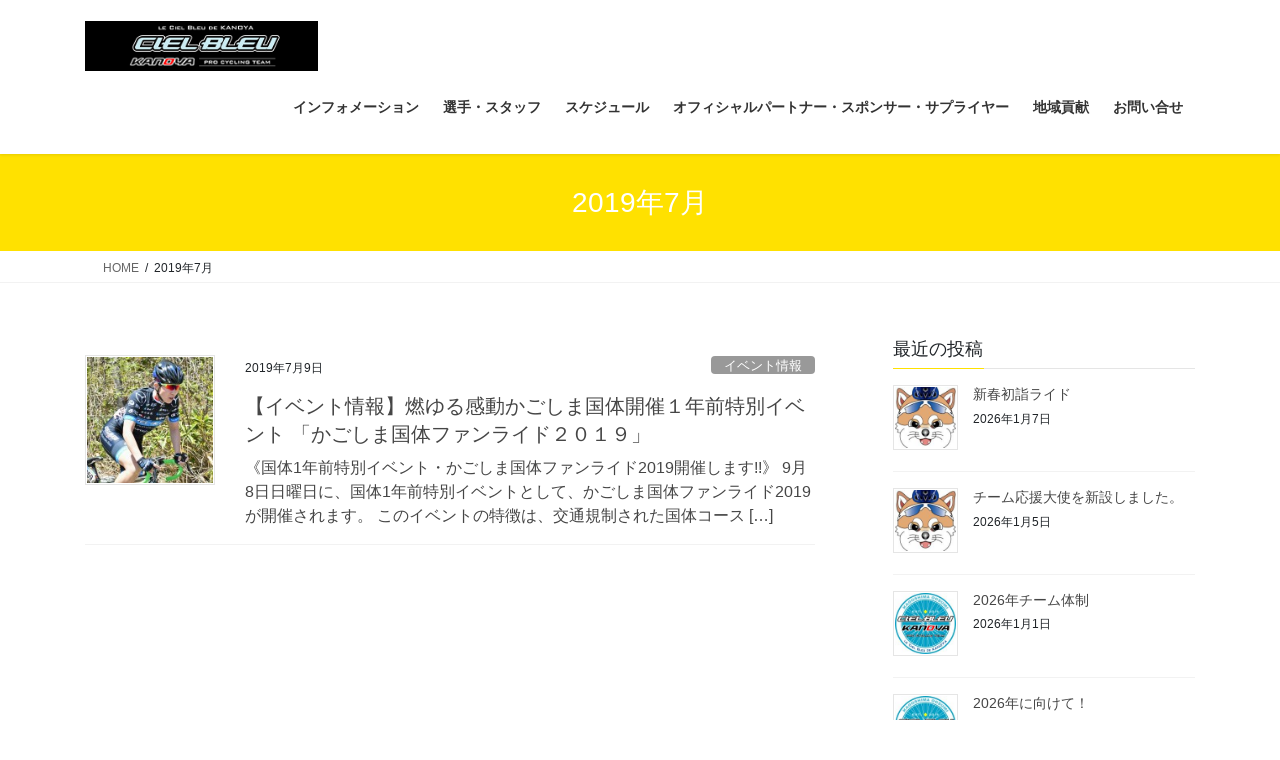

--- FILE ---
content_type: text/html; charset=UTF-8
request_url: https://cielbleu-kanoya.com/2019/07/
body_size: 62867
content:
<!DOCTYPE html>
<html dir="ltr" lang="ja" prefix="og: https://ogp.me/ns#" prefix="og: http://ogp.me/ns# fb: http://ogp.me/ns/fb# article: http://ogp.me/ns/article#">
<head>
<meta charset="utf-8">
<meta http-equiv="X-UA-Compatible" content="IE=edge">
<meta name="viewport" content="width=device-width, initial-scale=1">
<title>Archives for 7月 2019 | CIELBLEU　KANOYA　【公式ホームページ】</title>

		<!-- All in One SEO 4.9.3 - aioseo.com -->
	<meta name="robots" content="noindex, max-image-preview:large" />
	<meta name="google-site-verification" content="6PZVGQcDiiPE7nzs7bhkAVpcn_7jSvGVRrWzIwGyCsY" />
	<link rel="canonical" href="https://cielbleu-kanoya.com/2019/07/" />
	<meta name="generator" content="All in One SEO (AIOSEO) 4.9.3" />
		<script type="application/ld+json" class="aioseo-schema">
			{"@context":"https:\/\/schema.org","@graph":[{"@type":"BreadcrumbList","@id":"https:\/\/cielbleu-kanoya.com\/2019\/07\/#breadcrumblist","itemListElement":[{"@type":"ListItem","@id":"https:\/\/cielbleu-kanoya.com#listItem","position":1,"name":"\u30db\u30fc\u30e0","item":"https:\/\/cielbleu-kanoya.com","nextItem":{"@type":"ListItem","@id":"https:\/\/cielbleu-kanoya.com\/2019\/#listItem","name":2019}},{"@type":"ListItem","@id":"https:\/\/cielbleu-kanoya.com\/2019\/#listItem","position":2,"name":2019,"item":"https:\/\/cielbleu-kanoya.com\/2019\/","nextItem":{"@type":"ListItem","@id":"https:\/\/cielbleu-kanoya.com\/2019\/07\/#listItem","name":"07"},"previousItem":{"@type":"ListItem","@id":"https:\/\/cielbleu-kanoya.com#listItem","name":"\u30db\u30fc\u30e0"}},{"@type":"ListItem","@id":"https:\/\/cielbleu-kanoya.com\/2019\/07\/#listItem","position":3,"name":"07","previousItem":{"@type":"ListItem","@id":"https:\/\/cielbleu-kanoya.com\/2019\/#listItem","name":2019}}]},{"@type":"CollectionPage","@id":"https:\/\/cielbleu-kanoya.com\/2019\/07\/#collectionpage","url":"https:\/\/cielbleu-kanoya.com\/2019\/07\/","name":"7\u6708, 2019 | CIELBLEU KANOYA \u3010\u516c\u5f0f\u30db\u30fc\u30e0\u30da\u30fc\u30b8\u3011","inLanguage":"ja","isPartOf":{"@id":"https:\/\/cielbleu-kanoya.com\/#website"},"breadcrumb":{"@id":"https:\/\/cielbleu-kanoya.com\/2019\/07\/#breadcrumblist"}},{"@type":"Organization","@id":"https:\/\/cielbleu-kanoya.com\/#organization","name":"CIELBLEU\u3000KANOYA\u3000\u3010\u516c\u5f0f\u30db\u30fc\u30e0\u30da\u30fc\u30b8\u3011","description":"CIELBLEU\u3000KANOYA\u306f\u3001\u9e7f\u5150\u5cf6\u770c\u9e7f\u5c4b\u5e02\u306b\u62e0\u70b9\u3092\u69cb\u3048\u30012015\u5e7410\u67081\u65e5\u306b\u65b0\u3057\u304f\u7d50\u6210\u3055\u308c\u305f\u30d7\u30ed\u30ec\u30fc\u30b7\u30f3\u30b0\u30c1\u30fc\u30e0\u3067\u3059\u3002","url":"https:\/\/cielbleu-kanoya.com\/"},{"@type":"WebSite","@id":"https:\/\/cielbleu-kanoya.com\/#website","url":"https:\/\/cielbleu-kanoya.com\/","name":"CIELBLEU\u3000KANOYA\u3000\u3010\u516c\u5f0f\u30db\u30fc\u30e0\u30da\u30fc\u30b8\u3011","description":"CIELBLEU\u3000KANOYA\u306f\u3001\u9e7f\u5150\u5cf6\u770c\u9e7f\u5c4b\u5e02\u306b\u62e0\u70b9\u3092\u69cb\u3048\u30012015\u5e7410\u67081\u65e5\u306b\u65b0\u3057\u304f\u7d50\u6210\u3055\u308c\u305f\u30d7\u30ed\u30ec\u30fc\u30b7\u30f3\u30b0\u30c1\u30fc\u30e0\u3067\u3059\u3002","inLanguage":"ja","publisher":{"@id":"https:\/\/cielbleu-kanoya.com\/#organization"}}]}
		</script>
		<!-- All in One SEO -->


<!-- SEO Ultimate (http://www.seodesignsolutions.com/wordpress-seo/) -->
<!-- /SEO Ultimate -->

<link rel="alternate" type="application/rss+xml" title="CIELBLEU　KANOYA　【公式ホームページ】 &raquo; フィード" href="https://cielbleu-kanoya.com/feed/" />
<link rel="alternate" type="application/rss+xml" title="CIELBLEU　KANOYA　【公式ホームページ】 &raquo; コメントフィード" href="https://cielbleu-kanoya.com/comments/feed/" />
<style id='wp-img-auto-sizes-contain-inline-css' type='text/css'>
img:is([sizes=auto i],[sizes^="auto," i]){contain-intrinsic-size:3000px 1500px}
/*# sourceURL=wp-img-auto-sizes-contain-inline-css */
</style>
<style id='wp-emoji-styles-inline-css' type='text/css'>

	img.wp-smiley, img.emoji {
		display: inline !important;
		border: none !important;
		box-shadow: none !important;
		height: 1em !important;
		width: 1em !important;
		margin: 0 0.07em !important;
		vertical-align: -0.1em !important;
		background: none !important;
		padding: 0 !important;
	}
/*# sourceURL=wp-emoji-styles-inline-css */
</style>
<style id='wp-block-library-inline-css' type='text/css'>
:root{--wp-block-synced-color:#7a00df;--wp-block-synced-color--rgb:122,0,223;--wp-bound-block-color:var(--wp-block-synced-color);--wp-editor-canvas-background:#ddd;--wp-admin-theme-color:#007cba;--wp-admin-theme-color--rgb:0,124,186;--wp-admin-theme-color-darker-10:#006ba1;--wp-admin-theme-color-darker-10--rgb:0,107,160.5;--wp-admin-theme-color-darker-20:#005a87;--wp-admin-theme-color-darker-20--rgb:0,90,135;--wp-admin-border-width-focus:2px}@media (min-resolution:192dpi){:root{--wp-admin-border-width-focus:1.5px}}.wp-element-button{cursor:pointer}:root .has-very-light-gray-background-color{background-color:#eee}:root .has-very-dark-gray-background-color{background-color:#313131}:root .has-very-light-gray-color{color:#eee}:root .has-very-dark-gray-color{color:#313131}:root .has-vivid-green-cyan-to-vivid-cyan-blue-gradient-background{background:linear-gradient(135deg,#00d084,#0693e3)}:root .has-purple-crush-gradient-background{background:linear-gradient(135deg,#34e2e4,#4721fb 50%,#ab1dfe)}:root .has-hazy-dawn-gradient-background{background:linear-gradient(135deg,#faaca8,#dad0ec)}:root .has-subdued-olive-gradient-background{background:linear-gradient(135deg,#fafae1,#67a671)}:root .has-atomic-cream-gradient-background{background:linear-gradient(135deg,#fdd79a,#004a59)}:root .has-nightshade-gradient-background{background:linear-gradient(135deg,#330968,#31cdcf)}:root .has-midnight-gradient-background{background:linear-gradient(135deg,#020381,#2874fc)}:root{--wp--preset--font-size--normal:16px;--wp--preset--font-size--huge:42px}.has-regular-font-size{font-size:1em}.has-larger-font-size{font-size:2.625em}.has-normal-font-size{font-size:var(--wp--preset--font-size--normal)}.has-huge-font-size{font-size:var(--wp--preset--font-size--huge)}.has-text-align-center{text-align:center}.has-text-align-left{text-align:left}.has-text-align-right{text-align:right}.has-fit-text{white-space:nowrap!important}#end-resizable-editor-section{display:none}.aligncenter{clear:both}.items-justified-left{justify-content:flex-start}.items-justified-center{justify-content:center}.items-justified-right{justify-content:flex-end}.items-justified-space-between{justify-content:space-between}.screen-reader-text{border:0;clip-path:inset(50%);height:1px;margin:-1px;overflow:hidden;padding:0;position:absolute;width:1px;word-wrap:normal!important}.screen-reader-text:focus{background-color:#ddd;clip-path:none;color:#444;display:block;font-size:1em;height:auto;left:5px;line-height:normal;padding:15px 23px 14px;text-decoration:none;top:5px;width:auto;z-index:100000}html :where(.has-border-color){border-style:solid}html :where([style*=border-top-color]){border-top-style:solid}html :where([style*=border-right-color]){border-right-style:solid}html :where([style*=border-bottom-color]){border-bottom-style:solid}html :where([style*=border-left-color]){border-left-style:solid}html :where([style*=border-width]){border-style:solid}html :where([style*=border-top-width]){border-top-style:solid}html :where([style*=border-right-width]){border-right-style:solid}html :where([style*=border-bottom-width]){border-bottom-style:solid}html :where([style*=border-left-width]){border-left-style:solid}html :where(img[class*=wp-image-]){height:auto;max-width:100%}:where(figure){margin:0 0 1em}html :where(.is-position-sticky){--wp-admin--admin-bar--position-offset:var(--wp-admin--admin-bar--height,0px)}@media screen and (max-width:600px){html :where(.is-position-sticky){--wp-admin--admin-bar--position-offset:0px}}

/*# sourceURL=wp-block-library-inline-css */
</style><style id='global-styles-inline-css' type='text/css'>
:root{--wp--preset--aspect-ratio--square: 1;--wp--preset--aspect-ratio--4-3: 4/3;--wp--preset--aspect-ratio--3-4: 3/4;--wp--preset--aspect-ratio--3-2: 3/2;--wp--preset--aspect-ratio--2-3: 2/3;--wp--preset--aspect-ratio--16-9: 16/9;--wp--preset--aspect-ratio--9-16: 9/16;--wp--preset--color--black: #000000;--wp--preset--color--cyan-bluish-gray: #abb8c3;--wp--preset--color--white: #ffffff;--wp--preset--color--pale-pink: #f78da7;--wp--preset--color--vivid-red: #cf2e2e;--wp--preset--color--luminous-vivid-orange: #ff6900;--wp--preset--color--luminous-vivid-amber: #fcb900;--wp--preset--color--light-green-cyan: #7bdcb5;--wp--preset--color--vivid-green-cyan: #00d084;--wp--preset--color--pale-cyan-blue: #8ed1fc;--wp--preset--color--vivid-cyan-blue: #0693e3;--wp--preset--color--vivid-purple: #9b51e0;--wp--preset--gradient--vivid-cyan-blue-to-vivid-purple: linear-gradient(135deg,rgb(6,147,227) 0%,rgb(155,81,224) 100%);--wp--preset--gradient--light-green-cyan-to-vivid-green-cyan: linear-gradient(135deg,rgb(122,220,180) 0%,rgb(0,208,130) 100%);--wp--preset--gradient--luminous-vivid-amber-to-luminous-vivid-orange: linear-gradient(135deg,rgb(252,185,0) 0%,rgb(255,105,0) 100%);--wp--preset--gradient--luminous-vivid-orange-to-vivid-red: linear-gradient(135deg,rgb(255,105,0) 0%,rgb(207,46,46) 100%);--wp--preset--gradient--very-light-gray-to-cyan-bluish-gray: linear-gradient(135deg,rgb(238,238,238) 0%,rgb(169,184,195) 100%);--wp--preset--gradient--cool-to-warm-spectrum: linear-gradient(135deg,rgb(74,234,220) 0%,rgb(151,120,209) 20%,rgb(207,42,186) 40%,rgb(238,44,130) 60%,rgb(251,105,98) 80%,rgb(254,248,76) 100%);--wp--preset--gradient--blush-light-purple: linear-gradient(135deg,rgb(255,206,236) 0%,rgb(152,150,240) 100%);--wp--preset--gradient--blush-bordeaux: linear-gradient(135deg,rgb(254,205,165) 0%,rgb(254,45,45) 50%,rgb(107,0,62) 100%);--wp--preset--gradient--luminous-dusk: linear-gradient(135deg,rgb(255,203,112) 0%,rgb(199,81,192) 50%,rgb(65,88,208) 100%);--wp--preset--gradient--pale-ocean: linear-gradient(135deg,rgb(255,245,203) 0%,rgb(182,227,212) 50%,rgb(51,167,181) 100%);--wp--preset--gradient--electric-grass: linear-gradient(135deg,rgb(202,248,128) 0%,rgb(113,206,126) 100%);--wp--preset--gradient--midnight: linear-gradient(135deg,rgb(2,3,129) 0%,rgb(40,116,252) 100%);--wp--preset--font-size--small: 13px;--wp--preset--font-size--medium: 20px;--wp--preset--font-size--large: 36px;--wp--preset--font-size--x-large: 42px;--wp--preset--spacing--20: 0.44rem;--wp--preset--spacing--30: 0.67rem;--wp--preset--spacing--40: 1rem;--wp--preset--spacing--50: 1.5rem;--wp--preset--spacing--60: 2.25rem;--wp--preset--spacing--70: 3.38rem;--wp--preset--spacing--80: 5.06rem;--wp--preset--shadow--natural: 6px 6px 9px rgba(0, 0, 0, 0.2);--wp--preset--shadow--deep: 12px 12px 50px rgba(0, 0, 0, 0.4);--wp--preset--shadow--sharp: 6px 6px 0px rgba(0, 0, 0, 0.2);--wp--preset--shadow--outlined: 6px 6px 0px -3px rgb(255, 255, 255), 6px 6px rgb(0, 0, 0);--wp--preset--shadow--crisp: 6px 6px 0px rgb(0, 0, 0);}:where(.is-layout-flex){gap: 0.5em;}:where(.is-layout-grid){gap: 0.5em;}body .is-layout-flex{display: flex;}.is-layout-flex{flex-wrap: wrap;align-items: center;}.is-layout-flex > :is(*, div){margin: 0;}body .is-layout-grid{display: grid;}.is-layout-grid > :is(*, div){margin: 0;}:where(.wp-block-columns.is-layout-flex){gap: 2em;}:where(.wp-block-columns.is-layout-grid){gap: 2em;}:where(.wp-block-post-template.is-layout-flex){gap: 1.25em;}:where(.wp-block-post-template.is-layout-grid){gap: 1.25em;}.has-black-color{color: var(--wp--preset--color--black) !important;}.has-cyan-bluish-gray-color{color: var(--wp--preset--color--cyan-bluish-gray) !important;}.has-white-color{color: var(--wp--preset--color--white) !important;}.has-pale-pink-color{color: var(--wp--preset--color--pale-pink) !important;}.has-vivid-red-color{color: var(--wp--preset--color--vivid-red) !important;}.has-luminous-vivid-orange-color{color: var(--wp--preset--color--luminous-vivid-orange) !important;}.has-luminous-vivid-amber-color{color: var(--wp--preset--color--luminous-vivid-amber) !important;}.has-light-green-cyan-color{color: var(--wp--preset--color--light-green-cyan) !important;}.has-vivid-green-cyan-color{color: var(--wp--preset--color--vivid-green-cyan) !important;}.has-pale-cyan-blue-color{color: var(--wp--preset--color--pale-cyan-blue) !important;}.has-vivid-cyan-blue-color{color: var(--wp--preset--color--vivid-cyan-blue) !important;}.has-vivid-purple-color{color: var(--wp--preset--color--vivid-purple) !important;}.has-black-background-color{background-color: var(--wp--preset--color--black) !important;}.has-cyan-bluish-gray-background-color{background-color: var(--wp--preset--color--cyan-bluish-gray) !important;}.has-white-background-color{background-color: var(--wp--preset--color--white) !important;}.has-pale-pink-background-color{background-color: var(--wp--preset--color--pale-pink) !important;}.has-vivid-red-background-color{background-color: var(--wp--preset--color--vivid-red) !important;}.has-luminous-vivid-orange-background-color{background-color: var(--wp--preset--color--luminous-vivid-orange) !important;}.has-luminous-vivid-amber-background-color{background-color: var(--wp--preset--color--luminous-vivid-amber) !important;}.has-light-green-cyan-background-color{background-color: var(--wp--preset--color--light-green-cyan) !important;}.has-vivid-green-cyan-background-color{background-color: var(--wp--preset--color--vivid-green-cyan) !important;}.has-pale-cyan-blue-background-color{background-color: var(--wp--preset--color--pale-cyan-blue) !important;}.has-vivid-cyan-blue-background-color{background-color: var(--wp--preset--color--vivid-cyan-blue) !important;}.has-vivid-purple-background-color{background-color: var(--wp--preset--color--vivid-purple) !important;}.has-black-border-color{border-color: var(--wp--preset--color--black) !important;}.has-cyan-bluish-gray-border-color{border-color: var(--wp--preset--color--cyan-bluish-gray) !important;}.has-white-border-color{border-color: var(--wp--preset--color--white) !important;}.has-pale-pink-border-color{border-color: var(--wp--preset--color--pale-pink) !important;}.has-vivid-red-border-color{border-color: var(--wp--preset--color--vivid-red) !important;}.has-luminous-vivid-orange-border-color{border-color: var(--wp--preset--color--luminous-vivid-orange) !important;}.has-luminous-vivid-amber-border-color{border-color: var(--wp--preset--color--luminous-vivid-amber) !important;}.has-light-green-cyan-border-color{border-color: var(--wp--preset--color--light-green-cyan) !important;}.has-vivid-green-cyan-border-color{border-color: var(--wp--preset--color--vivid-green-cyan) !important;}.has-pale-cyan-blue-border-color{border-color: var(--wp--preset--color--pale-cyan-blue) !important;}.has-vivid-cyan-blue-border-color{border-color: var(--wp--preset--color--vivid-cyan-blue) !important;}.has-vivid-purple-border-color{border-color: var(--wp--preset--color--vivid-purple) !important;}.has-vivid-cyan-blue-to-vivid-purple-gradient-background{background: var(--wp--preset--gradient--vivid-cyan-blue-to-vivid-purple) !important;}.has-light-green-cyan-to-vivid-green-cyan-gradient-background{background: var(--wp--preset--gradient--light-green-cyan-to-vivid-green-cyan) !important;}.has-luminous-vivid-amber-to-luminous-vivid-orange-gradient-background{background: var(--wp--preset--gradient--luminous-vivid-amber-to-luminous-vivid-orange) !important;}.has-luminous-vivid-orange-to-vivid-red-gradient-background{background: var(--wp--preset--gradient--luminous-vivid-orange-to-vivid-red) !important;}.has-very-light-gray-to-cyan-bluish-gray-gradient-background{background: var(--wp--preset--gradient--very-light-gray-to-cyan-bluish-gray) !important;}.has-cool-to-warm-spectrum-gradient-background{background: var(--wp--preset--gradient--cool-to-warm-spectrum) !important;}.has-blush-light-purple-gradient-background{background: var(--wp--preset--gradient--blush-light-purple) !important;}.has-blush-bordeaux-gradient-background{background: var(--wp--preset--gradient--blush-bordeaux) !important;}.has-luminous-dusk-gradient-background{background: var(--wp--preset--gradient--luminous-dusk) !important;}.has-pale-ocean-gradient-background{background: var(--wp--preset--gradient--pale-ocean) !important;}.has-electric-grass-gradient-background{background: var(--wp--preset--gradient--electric-grass) !important;}.has-midnight-gradient-background{background: var(--wp--preset--gradient--midnight) !important;}.has-small-font-size{font-size: var(--wp--preset--font-size--small) !important;}.has-medium-font-size{font-size: var(--wp--preset--font-size--medium) !important;}.has-large-font-size{font-size: var(--wp--preset--font-size--large) !important;}.has-x-large-font-size{font-size: var(--wp--preset--font-size--x-large) !important;}
/*# sourceURL=global-styles-inline-css */
</style>

<style id='classic-theme-styles-inline-css' type='text/css'>
/*! This file is auto-generated */
.wp-block-button__link{color:#fff;background-color:#32373c;border-radius:9999px;box-shadow:none;text-decoration:none;padding:calc(.667em + 2px) calc(1.333em + 2px);font-size:1.125em}.wp-block-file__button{background:#32373c;color:#fff;text-decoration:none}
/*# sourceURL=/wp-includes/css/classic-themes.min.css */
</style>
<link rel='stylesheet' id='nsbp-custom-style-css' href='https://cielbleu-kanoya.com/wp/wp-content/plugins/business/css/wp-business-plugin.css?ver=6.9' type='text/css' media='all' />
<style id='nsbp-custom-style-inline-css' type='text/css'>
.ns-bp-team-box{background: #63c43c;border-color: #afafaf;}.ns-bp-team-box .member-social{border-color: #afafaf;}.ns-bp-team-box h4{color:#000000;}.ns-bp-team-box .member-role {color:#54c2f1;}.ns-bp-team-box p{color:#eded00;}
/*# sourceURL=nsbp-custom-style-inline-css */
</style>
<link rel='stylesheet' id='contact-form-7-css' href='https://cielbleu-kanoya.com/wp/wp-content/plugins/contact-form-7/includes/css/styles.css?ver=6.1.4' type='text/css' media='all' />
<link rel='stylesheet' id='bootstrap-4-style-css' href='https://cielbleu-kanoya.com/wp/wp-content/themes/lightning/_g2/library/bootstrap-4/css/bootstrap.min.css?ver=4.5.0' type='text/css' media='all' />
<link rel='stylesheet' id='lightning-common-style-css' href='https://cielbleu-kanoya.com/wp/wp-content/themes/lightning/_g2/assets/css/common.css?ver=15.33.0' type='text/css' media='all' />
<style id='lightning-common-style-inline-css' type='text/css'>
/* vk-mobile-nav */:root {--vk-mobile-nav-menu-btn-bg-src: url("https://cielbleu-kanoya.com/wp/wp-content/themes/lightning/_g2/inc/vk-mobile-nav/package/images/vk-menu-btn-black.svg");--vk-mobile-nav-menu-btn-close-bg-src: url("https://cielbleu-kanoya.com/wp/wp-content/themes/lightning/_g2/inc/vk-mobile-nav/package/images/vk-menu-close-black.svg");--vk-menu-acc-icon-open-black-bg-src: url("https://cielbleu-kanoya.com/wp/wp-content/themes/lightning/_g2/inc/vk-mobile-nav/package/images/vk-menu-acc-icon-open-black.svg");--vk-menu-acc-icon-open-white-bg-src: url("https://cielbleu-kanoya.com/wp/wp-content/themes/lightning/_g2/inc/vk-mobile-nav/package/images/vk-menu-acc-icon-open-white.svg");--vk-menu-acc-icon-close-black-bg-src: url("https://cielbleu-kanoya.com/wp/wp-content/themes/lightning/_g2/inc/vk-mobile-nav/package/images/vk-menu-close-black.svg");--vk-menu-acc-icon-close-white-bg-src: url("https://cielbleu-kanoya.com/wp/wp-content/themes/lightning/_g2/inc/vk-mobile-nav/package/images/vk-menu-close-white.svg");}
/*# sourceURL=lightning-common-style-inline-css */
</style>
<link rel='stylesheet' id='lightning-design-style-css' href='https://cielbleu-kanoya.com/wp/wp-content/themes/lightning/_g2/design-skin/origin2/css/style.css?ver=15.33.0' type='text/css' media='all' />
<style id='lightning-design-style-inline-css' type='text/css'>
:root {--color-key:#ffe100;--wp--preset--color--vk-color-primary:#ffe100;--color-key-dark:#54c2f1;}
/* ltg common custom */:root {--vk-menu-acc-btn-border-color:#333;--vk-color-primary:#ffe100;--vk-color-primary-dark:#54c2f1;--vk-color-primary-vivid:#fff800;--color-key:#ffe100;--wp--preset--color--vk-color-primary:#ffe100;--color-key-dark:#54c2f1;}.veu_color_txt_key { color:#54c2f1 ; }.veu_color_bg_key { background-color:#54c2f1 ; }.veu_color_border_key { border-color:#54c2f1 ; }.btn-default { border-color:#ffe100;color:#ffe100;}.btn-default:focus,.btn-default:hover { border-color:#ffe100;background-color: #ffe100; }.wp-block-search__button,.btn-primary { background-color:#ffe100;border-color:#54c2f1; }.wp-block-search__button:focus,.wp-block-search__button:hover,.btn-primary:not(:disabled):not(.disabled):active,.btn-primary:focus,.btn-primary:hover { background-color:#54c2f1;border-color:#ffe100; }.btn-outline-primary { color : #ffe100 ; border-color:#ffe100; }.btn-outline-primary:not(:disabled):not(.disabled):active,.btn-outline-primary:focus,.btn-outline-primary:hover { color : #fff; background-color:#ffe100;border-color:#54c2f1; }a { color:#337ab7; }
.tagcloud a:before { font-family: "Font Awesome 7 Free";content: "\f02b";font-weight: bold; }
.media .media-body .media-heading a:hover { color:#ffe100; }@media (min-width: 768px){.gMenu > li:before,.gMenu > li.menu-item-has-children::after { border-bottom-color:#54c2f1 }.gMenu li li { background-color:#54c2f1 }.gMenu li li a:hover { background-color:#ffe100; }} /* @media (min-width: 768px) */.page-header { background-color:#ffe100; }h2,.mainSection-title { border-top-color:#ffe100; }h3:after,.subSection-title:after { border-bottom-color:#ffe100; }ul.page-numbers li span.page-numbers.current,.page-link dl .post-page-numbers.current { background-color:#ffe100; }.pager li > a { border-color:#ffe100;color:#ffe100;}.pager li > a:hover { background-color:#ffe100;color:#fff;}.siteFooter { border-top-color:#ffe100; }dt { border-left-color:#ffe100; }:root {--g_nav_main_acc_icon_open_url:url(https://cielbleu-kanoya.com/wp/wp-content/themes/lightning/_g2/inc/vk-mobile-nav/package/images/vk-menu-acc-icon-open-black.svg);--g_nav_main_acc_icon_close_url: url(https://cielbleu-kanoya.com/wp/wp-content/themes/lightning/_g2/inc/vk-mobile-nav/package/images/vk-menu-close-black.svg);--g_nav_sub_acc_icon_open_url: url(https://cielbleu-kanoya.com/wp/wp-content/themes/lightning/_g2/inc/vk-mobile-nav/package/images/vk-menu-acc-icon-open-white.svg);--g_nav_sub_acc_icon_close_url: url(https://cielbleu-kanoya.com/wp/wp-content/themes/lightning/_g2/inc/vk-mobile-nav/package/images/vk-menu-close-white.svg);}
/*# sourceURL=lightning-design-style-inline-css */
</style>
<link rel='stylesheet' id='lightning-theme-style-css' href='https://cielbleu-kanoya.com/wp/wp-content/themes/lightning/style.css?ver=15.33.0' type='text/css' media='all' />
<link rel='stylesheet' id='vk-font-awesome-css' href='https://cielbleu-kanoya.com/wp/wp-content/themes/lightning/vendor/vektor-inc/font-awesome-versions/src/font-awesome/css/all.min.css?ver=7.1.0' type='text/css' media='all' />
<script type="text/javascript" src="https://cielbleu-kanoya.com/wp/wp-includes/js/jquery/jquery.min.js?ver=3.7.1" id="jquery-core-js"></script>
<script type="text/javascript" src="https://cielbleu-kanoya.com/wp/wp-includes/js/jquery/jquery-migrate.min.js?ver=3.4.1" id="jquery-migrate-js"></script>
<link rel="https://api.w.org/" href="https://cielbleu-kanoya.com/wp-json/" /><link rel="EditURI" type="application/rsd+xml" title="RSD" href="https://cielbleu-kanoya.com/wp/xmlrpc.php?rsd" />
<meta name="generator" content="WordPress 6.9" />
<style id="lightning-color-custom-for-plugins" type="text/css">/* ltg theme common */.color_key_bg,.color_key_bg_hover:hover{background-color: #ffe100;}.color_key_txt,.color_key_txt_hover:hover{color: #ffe100;}.color_key_border,.color_key_border_hover:hover{border-color: #ffe100;}.color_key_dark_bg,.color_key_dark_bg_hover:hover{background-color: #54c2f1;}.color_key_dark_txt,.color_key_dark_txt_hover:hover{color: #54c2f1;}.color_key_dark_border,.color_key_dark_border_hover:hover{border-color: #54c2f1;}</style><link rel="icon" href="https://cielbleu-kanoya.com/wp/wp-content/uploads/2016/01/cropped-cielbluelogo-32x32.png" sizes="32x32" />
<link rel="icon" href="https://cielbleu-kanoya.com/wp/wp-content/uploads/2016/01/cropped-cielbluelogo-192x192.png" sizes="192x192" />
<link rel="apple-touch-icon" href="https://cielbleu-kanoya.com/wp/wp-content/uploads/2016/01/cropped-cielbluelogo-180x180.png" />
<meta name="msapplication-TileImage" content="https://cielbleu-kanoya.com/wp/wp-content/uploads/2016/01/cropped-cielbluelogo-270x270.png" />
		<style type="text/css" id="wp-custom-css">
			footer .copySection p:nth-child(2) {
    display:none !important;
    }

/*追加_20231027_サイドバーを上に*/
@media (max-width: 991.98px){
.home .siteContent>.container>.row{
	display: flex;
	flex-direction: column-reverse;
	}
	.widget.widget_text{
		display: flex;
		justify-content: center;
		padding-bottom: 2em;
	}
}


/*追加_202302*/
body, html {
    font-size: 16px;
}
.media p{font-size:16px;}
.center{text-align:center;}
.sponly{display:block;}
.pconly{display:none;}
@media screen and (min-width:769px) {
	.sponly{display:none;}
	.pconly{display:block;}
}

ul.prof{padding:0;}

.prof li{
	list-style:none;
	padding-bottom: 2em;
	margin-bottom: 3em;
}

.prof li:not(:last-child){border-bottom: 1px #eee solid;}

.name_alpha{font-family: arial, helvetica, sans-serif; font-size: 14px;}

.prof img{width:90%;
	max-width:300px;
	margin-bottom: 2em;
}

.prof h3{width:100%;}

.col2-spcol1{
	display:flex;
	flex-direction: column-reverse;
	justify-content: space-between;
	align-items: flex-start;
}
@media screen and (min-width:769px) {
	.col2-spcol1{flex-direction: row;}
}

.col2-spcol1>div{width:100%;}

.mainSection-title, h2{
	border-bottom:none;
}

/*スケジュール*/
.schedule{
	display:flex;
	flex-direction:column;
	flex-wrap:wrap;
}

ul.schedule,.schedule ul{padding:0;}

.schedule li{list-style:none;}

.schedule > li{
	border-bottom:solid 1px #eee;
	padding-bottom:1em;
	width:100%;
	margin-right: 10px;
}

.btn_link {
	background-color: #54c2f1;
	border-color: #54c2f1;
	border-radius: 0.25rem;
	color: #fff;
	font-weight: 400;
	padding: 12px;
	width: 200px;
	display: inline-block;
	text-align: center;
	margin:0 auto;
}

@media screen and (min-width:769px) {
	.btn_link {padding: 10px;}
}

.btn_link:hover{background-color:#ffe100;}

@media screen and (min-width:769px) {
	.schedule{flex-direction:row;}
	.schedule>li{width:46%;}
}

ul.schedule > ul{
	display: flex;
	justify-content: space-between;
	flex-direction: column;
}

@media screen and (min-width:769px) {
	ul.schedule > ul{flex-direction: row;}
}

.schedule > li > ul > li:first-of-type{
	font-weight: bold;
	font-size: 1.1em;
	border-left: 3px solid #ffe100;
	padding-left: 10px;
}

.schedule > li > ul > li:has(a.btn_link){
	margin-top:1.2em;
}

/*about*/
.about-cb{margin:2em 0;}

.about-cb th{
	text-align:leftr;
	font-weight:bold;
	width:30%;
}

/*.about-cb th,.about-cb td{
	display:block;
	width:100%;
}*/

@media screen and (min-width:769px) {
	.about-cb th{
		display:table-cell;
		width:20%;
		text-align:center;
	}
}

.siteHeader{background-color: #000;}
@media screen and (min-width:992px) {
	.siteHeader{background-color: #fff;}
}

/*メッセージ*/
.msg{
	border: solid 1px #666;
	border-radius: 14px;
	padding: 1.6em;
	margin: 1em 0;
}

.msg h5{margin-bottom: 0.8em;}		</style>
		
</head>
<body class="archive date wp-theme-lightning fa_v7_css sidebar-fix sidebar-fix-priority-top bootstrap4 device-pc">
<a class="skip-link screen-reader-text" href="#main">コンテンツへスキップ</a>
<a class="skip-link screen-reader-text" href="#vk-mobile-nav">ナビゲーションに移動</a>
<header class="siteHeader">
		<div class="container siteHeadContainer">
		<div class="navbar-header">
						<p class="navbar-brand siteHeader_logo">
			<a href="https://cielbleu-kanoya.com/">
				<span><img src="http://cielbleu-kanoya.com/wp/wp-content/uploads/2023/02/logo_560.png" alt="CIELBLEU　KANOYA　【公式ホームページ】" /></span>
			</a>
			</p>
					</div>

					<div id="gMenu_outer" class="gMenu_outer">
				<nav class="menu-navimenu-container"><ul id="menu-navimenu" class="menu gMenu vk-menu-acc"><li id="menu-item-38" class="menu-item menu-item-type-custom menu-item-object-custom menu-item-home menu-item-has-children"><a href="http://cielbleu-kanoya.com/"><strong class="gMenu_name">インフォメーション</strong></a>
<ul class="sub-menu">
	<li id="menu-item-228" class="menu-item menu-item-type-taxonomy menu-item-object-category"><a href="https://cielbleu-kanoya.com/category/%e3%83%ac%e3%83%bc%e3%82%b9%e6%83%85%e5%a0%b1/">レース情報</a></li>
	<li id="menu-item-230" class="menu-item menu-item-type-taxonomy menu-item-object-category"><a href="https://cielbleu-kanoya.com/category/%e3%83%a1%e3%83%87%e3%82%a3%e3%82%a2%e6%83%85%e5%a0%b1/">メディア情報</a></li>
	<li id="menu-item-232" class="menu-item menu-item-type-taxonomy menu-item-object-category"><a href="https://cielbleu-kanoya.com/category/%e3%82%a4%e3%83%99%e3%83%b3%e3%83%88%e6%83%85%e5%a0%b1/">イベント情報</a></li>
</ul>
</li>
<li id="menu-item-26" class="menu-item menu-item-type-post_type menu-item-object-page"><a href="https://cielbleu-kanoya.com/%e9%81%b8%e6%89%8b%e3%83%bb%e3%82%b9%e3%82%bf%e3%83%83%e3%83%95/"><strong class="gMenu_name">選手・スタッフ</strong></a></li>
<li id="menu-item-48" class="menu-item menu-item-type-post_type menu-item-object-page"><a href="https://cielbleu-kanoya.com/%e3%82%b9%e3%82%b1%e3%82%b8%e3%83%a5%e3%83%bc%e3%83%ab/"><strong class="gMenu_name">スケジュール</strong></a></li>
<li id="menu-item-20" class="menu-item menu-item-type-post_type menu-item-object-page menu-item-has-children"><a href="https://cielbleu-kanoya.com/%e3%82%b9%e3%83%9d%e3%83%b3%e3%82%b5%e3%83%bc/"><strong class="gMenu_name">オフィシャルパートナー・スポンサー・サプライヤー</strong></a>
<ul class="sub-menu">
	<li id="menu-item-31" class="menu-item menu-item-type-post_type menu-item-object-page"><a href="https://cielbleu-kanoya.com/%e3%82%b9%e3%83%9d%e3%83%b3%e3%82%b5%e3%83%bc%e5%8b%9f%e9%9b%86%e3%81%ae%e3%81%94%e6%a1%88%e5%86%85/">スポンサー募集のご案内</a></li>
	<li id="menu-item-244" class="menu-item menu-item-type-post_type menu-item-object-page"><a href="https://cielbleu-kanoya.com/%e5%80%8b%e4%ba%ba%e3%82%b5%e3%83%9d%e3%83%bc%e3%82%bf%e3%83%bc/">オフィシャルファンクラブ「青党」</a></li>
</ul>
</li>
<li id="menu-item-19" class="menu-item menu-item-type-post_type menu-item-object-page menu-item-has-children"><a href="https://cielbleu-kanoya.com/%e5%9c%b0%e5%9f%9f%e8%b2%a2%e7%8c%ae/"><strong class="gMenu_name">地域貢献</strong></a>
<ul class="sub-menu">
	<li id="menu-item-443" class="menu-item menu-item-type-post_type menu-item-object-page"><a href="https://cielbleu-kanoya.com/?page_id=52">サイクルイベント</a></li>
</ul>
</li>
<li id="menu-item-18" class="menu-item menu-item-type-post_type menu-item-object-page menu-item-has-children"><a href="https://cielbleu-kanoya.com/%e3%81%8a%e5%95%8f%e3%81%84%e5%90%88%e3%81%9b/"><strong class="gMenu_name">お問い合せ</strong></a>
<ul class="sub-menu">
	<li id="menu-item-21" class="menu-item menu-item-type-post_type menu-item-object-page"><a href="https://cielbleu-kanoya.com/cielbleu%e3%81%ab%e3%81%a4%e3%81%84%e3%81%a6/">CIELBLEU</a></li>
	<li id="menu-item-437" class="menu-item menu-item-type-post_type menu-item-object-page"><a href="https://cielbleu-kanoya.com/%e3%83%97%e3%83%a9%e3%82%a4%e3%83%90%e3%82%b7%e3%83%bc%e3%83%9d%e3%83%aa%e3%82%b7%e3%83%bc/">プライバシーポリシー</a></li>
</ul>
</li>
</ul></nav>			</div>
			</div>
	</header>

<div class="section page-header"><div class="container"><div class="row"><div class="col-md-12">
<h1 class="page-header_pageTitle">
2019年7月</h1>
</div></div></div></div><!-- [ /.page-header ] -->


<!-- [ .breadSection ] --><div class="section breadSection"><div class="container"><div class="row"><ol class="breadcrumb" itemscope itemtype="https://schema.org/BreadcrumbList"><li id="panHome" itemprop="itemListElement" itemscope itemtype="http://schema.org/ListItem"><a itemprop="item" href="https://cielbleu-kanoya.com/"><span itemprop="name"><i class="fa fa-home"></i> HOME</span></a><meta itemprop="position" content="1" /></li><li><span>2019年7月</span><meta itemprop="position" content="2" /></li></ol></div></div></div><!-- [ /.breadSection ] -->

<div class="section siteContent">
<div class="container">
<div class="row">
<div class="col mainSection mainSection-col-two baseSection vk_posts-mainSection" id="main" role="main">

	
<div class="postList">


	
		<article class="media">
<div id="post-1557" class="post-1557 post type-post status-publish format-standard has-post-thumbnail hentry category-6 category-top">
		<div class="media-left postList_thumbnail">
		<a href="https://cielbleu-kanoya.com/2019/07/09/%e3%80%90%e3%82%a4%e3%83%99%e3%83%b3%e3%83%88%e6%83%85%e5%a0%b1%e3%80%91%e7%87%83%e3%82%86%e3%82%8b%e6%84%9f%e5%8b%95%e3%81%8b%e3%81%94%e3%81%97%e3%81%be%e5%9b%bd%e4%bd%93%e9%96%8b%e5%82%ac%ef%bc%91/">
		<img width="150" height="150" src="https://cielbleu-kanoya.com/wp/wp-content/uploads/2019/03/GM1_3046-150x150.jpg" class="media-object wp-post-image" alt="" decoding="async" srcset="https://cielbleu-kanoya.com/wp/wp-content/uploads/2019/03/GM1_3046-150x150.jpg 150w, https://cielbleu-kanoya.com/wp/wp-content/uploads/2019/03/GM1_3046-200x200.jpg 200w" sizes="(max-width: 150px) 100vw, 150px" />		</a>
	</div>
		<div class="media-body">
		<div class="entry-meta">


<span class="published entry-meta_items">2019年7月9日</span>

<span class="entry-meta_items entry-meta_updated">/ 最終更新日時 : <span class="updated">2020年6月5日</span></span>


	
	<span class="vcard author entry-meta_items entry-meta_items_author entry-meta_hidden"><span class="fn">wpmaster</span></span>



<span class="entry-meta_items entry-meta_items_term"><a href="https://cielbleu-kanoya.com/category/%e3%82%a4%e3%83%99%e3%83%b3%e3%83%88%e6%83%85%e5%a0%b1/" class="btn btn-xs btn-primary entry-meta_items_term_button" style="background-color:#999999;border:none;">イベント情報</a></span>
</div>
		<h1 class="media-heading entry-title"><a href="https://cielbleu-kanoya.com/2019/07/09/%e3%80%90%e3%82%a4%e3%83%99%e3%83%b3%e3%83%88%e6%83%85%e5%a0%b1%e3%80%91%e7%87%83%e3%82%86%e3%82%8b%e6%84%9f%e5%8b%95%e3%81%8b%e3%81%94%e3%81%97%e3%81%be%e5%9b%bd%e4%bd%93%e9%96%8b%e5%82%ac%ef%bc%91/">【イベント情報】燃ゆる感動かごしま国体開催１年前特別イベント 「かごしま国体ファンライド２０１９」</a></h1>
		<a href="https://cielbleu-kanoya.com/2019/07/09/%e3%80%90%e3%82%a4%e3%83%99%e3%83%b3%e3%83%88%e6%83%85%e5%a0%b1%e3%80%91%e7%87%83%e3%82%86%e3%82%8b%e6%84%9f%e5%8b%95%e3%81%8b%e3%81%94%e3%81%97%e3%81%be%e5%9b%bd%e4%bd%93%e9%96%8b%e5%82%ac%ef%bc%91/" class="media-body_excerpt"><p>《国体1年前特別イベント・かごしま国体ファンライド2019開催します!!》 9月8日日曜日に、国体1年前特別イベントとして、かごしま国体ファンライド2019が開催されます。 このイベントの特徴は、交通規制された国体コース [&hellip;]</p>
</a>
	</div>
</div>
</article>

	
	
	
</div><!-- [ /.postList ] -->

</div><!-- [ /.mainSection ] -->

	<div class="col subSection sideSection sideSection-col-two baseSection">
				

<aside class="widget widget_postlist">
<h1 class="subSection-title">最近の投稿</h1>

  <div class="media">

	
	  <div class="media-left postList_thumbnail">
		<a href="https://cielbleu-kanoya.com/2026/01/07/%e6%96%b0%e6%98%a5%e5%88%9d%e8%a9%a3%e3%83%a9%e3%82%a4%e3%83%89/">
		<img width="150" height="150" src="https://cielbleu-kanoya.com/wp/wp-content/uploads/2026/01/df0324be53691d80339fa6e7ba63bd33-e1767610338904-150x150.jpg" class="attachment-thumbnail size-thumbnail wp-post-image" alt="" decoding="async" loading="lazy" />		</a>
	  </div>

	
	<div class="media-body">
	  <h4 class="media-heading"><a href="https://cielbleu-kanoya.com/2026/01/07/%e6%96%b0%e6%98%a5%e5%88%9d%e8%a9%a3%e3%83%a9%e3%82%a4%e3%83%89/">新春初詣ライド</a></h4>
	  <div class="published entry-meta_items">2026年1月7日</div>
	</div>
  </div>


  <div class="media">

	
	  <div class="media-left postList_thumbnail">
		<a href="https://cielbleu-kanoya.com/2026/01/05/%e3%83%81%e3%83%bc%e3%83%a0%e5%bf%9c%e6%8f%b4%e5%a4%a7%e4%bd%bf%e3%82%92%e6%96%b0%e8%a8%ad%e3%81%97%e3%81%be%e3%81%97%e3%81%9f%e3%80%82/">
		<img width="150" height="150" src="https://cielbleu-kanoya.com/wp/wp-content/uploads/2026/01/df0324be53691d80339fa6e7ba63bd33-e1767610338904-150x150.jpg" class="attachment-thumbnail size-thumbnail wp-post-image" alt="" decoding="async" loading="lazy" />		</a>
	  </div>

	
	<div class="media-body">
	  <h4 class="media-heading"><a href="https://cielbleu-kanoya.com/2026/01/05/%e3%83%81%e3%83%bc%e3%83%a0%e5%bf%9c%e6%8f%b4%e5%a4%a7%e4%bd%bf%e3%82%92%e6%96%b0%e8%a8%ad%e3%81%97%e3%81%be%e3%81%97%e3%81%9f%e3%80%82/">チーム応援大使を新設しました。</a></h4>
	  <div class="published entry-meta_items">2026年1月5日</div>
	</div>
  </div>


  <div class="media">

	
	  <div class="media-left postList_thumbnail">
		<a href="https://cielbleu-kanoya.com/2026/01/01/2026%e5%b9%b4%e3%83%81%e3%83%bc%e3%83%a0%e4%bd%93%e5%88%b6/">
		<img width="150" height="150" src="https://cielbleu-kanoya.com/wp/wp-content/uploads/2025/12/70b84c0b79444c0a7904ba26bfced561-150x150.jpg" class="attachment-thumbnail size-thumbnail wp-post-image" alt="" decoding="async" loading="lazy" srcset="https://cielbleu-kanoya.com/wp/wp-content/uploads/2025/12/70b84c0b79444c0a7904ba26bfced561-150x150.jpg 150w, https://cielbleu-kanoya.com/wp/wp-content/uploads/2025/12/70b84c0b79444c0a7904ba26bfced561-300x300.jpg 300w, https://cielbleu-kanoya.com/wp/wp-content/uploads/2025/12/70b84c0b79444c0a7904ba26bfced561.jpg 709w" sizes="auto, (max-width: 150px) 100vw, 150px" />		</a>
	  </div>

	
	<div class="media-body">
	  <h4 class="media-heading"><a href="https://cielbleu-kanoya.com/2026/01/01/2026%e5%b9%b4%e3%83%81%e3%83%bc%e3%83%a0%e4%bd%93%e5%88%b6/">2026年チーム体制</a></h4>
	  <div class="published entry-meta_items">2026年1月1日</div>
	</div>
  </div>


  <div class="media">

	
	  <div class="media-left postList_thumbnail">
		<a href="https://cielbleu-kanoya.com/2025/12/31/2026%e5%b9%b4%e3%81%ab%e5%90%91%e3%81%91%e3%81%a6%ef%bc%81/">
		<img width="150" height="150" src="https://cielbleu-kanoya.com/wp/wp-content/uploads/2025/12/70b84c0b79444c0a7904ba26bfced561-150x150.jpg" class="attachment-thumbnail size-thumbnail wp-post-image" alt="" decoding="async" loading="lazy" srcset="https://cielbleu-kanoya.com/wp/wp-content/uploads/2025/12/70b84c0b79444c0a7904ba26bfced561-150x150.jpg 150w, https://cielbleu-kanoya.com/wp/wp-content/uploads/2025/12/70b84c0b79444c0a7904ba26bfced561-300x300.jpg 300w, https://cielbleu-kanoya.com/wp/wp-content/uploads/2025/12/70b84c0b79444c0a7904ba26bfced561.jpg 709w" sizes="auto, (max-width: 150px) 100vw, 150px" />		</a>
	  </div>

	
	<div class="media-body">
	  <h4 class="media-heading"><a href="https://cielbleu-kanoya.com/2025/12/31/2026%e5%b9%b4%e3%81%ab%e5%90%91%e3%81%91%e3%81%a6%ef%bc%81/">2026年に向けて！</a></h4>
	  <div class="published entry-meta_items">2025年12月31日</div>
	</div>
  </div>


  <div class="media">

	
	  <div class="media-left postList_thumbnail">
		<a href="https://cielbleu-kanoya.com/2025/12/31/%e5%85%ac%e5%bc%8f%e3%83%95%e3%82%a1%e3%83%b3%e3%82%af%e3%83%a9%e3%83%96%e3%80%8e%e9%9d%92%e5%85%9a%e3%80%8f%e3%82%92%e7%b5%90%e5%85%9a%e3%81%97%e3%81%be%e3%81%97%e3%81%9f%ef%bc%81/">
		<img width="150" height="150" src="https://cielbleu-kanoya.com/wp/wp-content/uploads/2025/12/70b84c0b79444c0a7904ba26bfced561-150x150.jpg" class="attachment-thumbnail size-thumbnail wp-post-image" alt="" decoding="async" loading="lazy" srcset="https://cielbleu-kanoya.com/wp/wp-content/uploads/2025/12/70b84c0b79444c0a7904ba26bfced561-150x150.jpg 150w, https://cielbleu-kanoya.com/wp/wp-content/uploads/2025/12/70b84c0b79444c0a7904ba26bfced561-300x300.jpg 300w, https://cielbleu-kanoya.com/wp/wp-content/uploads/2025/12/70b84c0b79444c0a7904ba26bfced561.jpg 709w" sizes="auto, (max-width: 150px) 100vw, 150px" />		</a>
	  </div>

	
	<div class="media-body">
	  <h4 class="media-heading"><a href="https://cielbleu-kanoya.com/2025/12/31/%e5%85%ac%e5%bc%8f%e3%83%95%e3%82%a1%e3%83%b3%e3%82%af%e3%83%a9%e3%83%96%e3%80%8e%e9%9d%92%e5%85%9a%e3%80%8f%e3%82%92%e7%b5%90%e5%85%9a%e3%81%97%e3%81%be%e3%81%97%e3%81%9f%ef%bc%81/">公式ファンクラブ『青党』を結党しました！</a></h4>
	  <div class="published entry-meta_items">2025年12月31日</div>
	</div>
  </div>


  <div class="media">

	
	<div class="media-body">
	  <h4 class="media-heading"><a href="https://cielbleu-kanoya.com/2025/07/14/%e9%b9%bf%e5%85%90%e5%b3%b6%e7%9c%8cx%e3%82%b7%e3%82%a8%e3%83%ab%e3%83%96%e3%83%ab%e3%83%bc%e9%b9%bf%e5%b1%8b%e3%80%80%e3%82%b3%e3%83%a9%e3%83%9c%e3%80%8c%e5%bf%9c%e6%8f%b4%e3%83%9d%e3%83%ad/">鹿児島県×シエルブルー鹿屋　コラボ「応援ポロシャツ」予約販売</a></h4>
	  <div class="published entry-meta_items">2025年7月14日</div>
	</div>
  </div>


  <div class="media">

	
	  <div class="media-left postList_thumbnail">
		<a href="https://cielbleu-kanoya.com/2025/07/14/oita-urban-classic%e3%80%8e%e5%bf%9c%e6%8f%b4%e3%83%90%e3%82%b9%e3%83%84%e3%82%a2%e3%83%bc%e3%80%8f/">
		<img width="150" height="150" src="https://cielbleu-kanoya.com/wp/wp-content/uploads/2025/04/10year_logo02-150x150.jpg" class="attachment-thumbnail size-thumbnail wp-post-image" alt="" decoding="async" loading="lazy" srcset="https://cielbleu-kanoya.com/wp/wp-content/uploads/2025/04/10year_logo02-150x150.jpg 150w, https://cielbleu-kanoya.com/wp/wp-content/uploads/2025/04/10year_logo02-300x300.jpg 300w, https://cielbleu-kanoya.com/wp/wp-content/uploads/2025/04/10year_logo02-1024x1024.jpg 1024w, https://cielbleu-kanoya.com/wp/wp-content/uploads/2025/04/10year_logo02-768x768.jpg 768w, https://cielbleu-kanoya.com/wp/wp-content/uploads/2025/04/10year_logo02.jpg 1417w" sizes="auto, (max-width: 150px) 100vw, 150px" />		</a>
	  </div>

	
	<div class="media-body">
	  <h4 class="media-heading"><a href="https://cielbleu-kanoya.com/2025/07/14/oita-urban-classic%e3%80%8e%e5%bf%9c%e6%8f%b4%e3%83%90%e3%82%b9%e3%83%84%e3%82%a2%e3%83%bc%e3%80%8f/">OITA URBAN CLASSIC『応援バスツアー』</a></h4>
	  <div class="published entry-meta_items">2025年7月14日</div>
	</div>
  </div>


  <div class="media">

	
	  <div class="media-left postList_thumbnail">
		<a href="https://cielbleu-kanoya.com/2025/04/07/2025%e3%83%81%e3%83%bc%e3%83%a0%e3%82%b9%e3%83%ad%e3%83%bc%e3%82%ac%e3%83%b3/">
		<img width="150" height="150" src="https://cielbleu-kanoya.com/wp/wp-content/uploads/2025/04/10year_logo02-150x150.jpg" class="attachment-thumbnail size-thumbnail wp-post-image" alt="" decoding="async" loading="lazy" srcset="https://cielbleu-kanoya.com/wp/wp-content/uploads/2025/04/10year_logo02-150x150.jpg 150w, https://cielbleu-kanoya.com/wp/wp-content/uploads/2025/04/10year_logo02-300x300.jpg 300w, https://cielbleu-kanoya.com/wp/wp-content/uploads/2025/04/10year_logo02-1024x1024.jpg 1024w, https://cielbleu-kanoya.com/wp/wp-content/uploads/2025/04/10year_logo02-768x768.jpg 768w, https://cielbleu-kanoya.com/wp/wp-content/uploads/2025/04/10year_logo02.jpg 1417w" sizes="auto, (max-width: 150px) 100vw, 150px" />		</a>
	  </div>

	
	<div class="media-body">
	  <h4 class="media-heading"><a href="https://cielbleu-kanoya.com/2025/04/07/2025%e3%83%81%e3%83%bc%e3%83%a0%e3%82%b9%e3%83%ad%e3%83%bc%e3%82%ac%e3%83%b3/">2025チームスローガン</a></h4>
	  <div class="published entry-meta_items">2025年4月7日</div>
	</div>
  </div>


  <div class="media">

	
	  <div class="media-left postList_thumbnail">
		<a href="https://cielbleu-kanoya.com/2025/04/07/2025%e3%82%b7%e3%83%bc%e3%82%ba%e3%83%b3%e3%82%a6%e3%82%a8%e3%82%a2/">
		<img width="150" height="150" src="https://cielbleu-kanoya.com/wp/wp-content/uploads/2025/04/10year_logo02-150x150.jpg" class="attachment-thumbnail size-thumbnail wp-post-image" alt="" decoding="async" loading="lazy" srcset="https://cielbleu-kanoya.com/wp/wp-content/uploads/2025/04/10year_logo02-150x150.jpg 150w, https://cielbleu-kanoya.com/wp/wp-content/uploads/2025/04/10year_logo02-300x300.jpg 300w, https://cielbleu-kanoya.com/wp/wp-content/uploads/2025/04/10year_logo02-1024x1024.jpg 1024w, https://cielbleu-kanoya.com/wp/wp-content/uploads/2025/04/10year_logo02-768x768.jpg 768w, https://cielbleu-kanoya.com/wp/wp-content/uploads/2025/04/10year_logo02.jpg 1417w" sizes="auto, (max-width: 150px) 100vw, 150px" />		</a>
	  </div>

	
	<div class="media-body">
	  <h4 class="media-heading"><a href="https://cielbleu-kanoya.com/2025/04/07/2025%e3%82%b7%e3%83%bc%e3%82%ba%e3%83%b3%e3%82%a6%e3%82%a8%e3%82%a2/">2025シーズンウエア</a></h4>
	  <div class="published entry-meta_items">2025年4月7日</div>
	</div>
  </div>


  <div class="media">

	
	  <div class="media-left postList_thumbnail">
		<a href="https://cielbleu-kanoya.com/2025/04/07/%e3%83%81%e3%83%bc%e3%83%a0%e8%a8%ad%e7%ab%8b10%e5%91%a8%e5%b9%b4/">
		<img width="150" height="150" src="https://cielbleu-kanoya.com/wp/wp-content/uploads/2025/04/10year_logo02-150x150.jpg" class="attachment-thumbnail size-thumbnail wp-post-image" alt="" decoding="async" loading="lazy" srcset="https://cielbleu-kanoya.com/wp/wp-content/uploads/2025/04/10year_logo02-150x150.jpg 150w, https://cielbleu-kanoya.com/wp/wp-content/uploads/2025/04/10year_logo02-300x300.jpg 300w, https://cielbleu-kanoya.com/wp/wp-content/uploads/2025/04/10year_logo02-1024x1024.jpg 1024w, https://cielbleu-kanoya.com/wp/wp-content/uploads/2025/04/10year_logo02-768x768.jpg 768w, https://cielbleu-kanoya.com/wp/wp-content/uploads/2025/04/10year_logo02.jpg 1417w" sizes="auto, (max-width: 150px) 100vw, 150px" />		</a>
	  </div>

	
	<div class="media-body">
	  <h4 class="media-heading"><a href="https://cielbleu-kanoya.com/2025/04/07/%e3%83%81%e3%83%bc%e3%83%a0%e8%a8%ad%e7%ab%8b10%e5%91%a8%e5%b9%b4/">チーム設立10周年</a></h4>
	  <div class="published entry-meta_items">2025年4月7日</div>
	</div>
  </div>

</aside>

<aside class="widget widget_categories widget_link_list">
<nav class="localNav">
<h1 class="subSection-title">カテゴリー</h1>
<ul>
		<li class="cat-item cat-item-6"><a href="https://cielbleu-kanoya.com/category/%e3%82%a4%e3%83%99%e3%83%b3%e3%83%88%e6%83%85%e5%a0%b1/">イベント情報</a>
</li>
	<li class="cat-item cat-item-7"><a href="https://cielbleu-kanoya.com/category/%e3%82%a4%e3%83%b3%e3%83%95%e3%82%a9%e3%83%a1%e3%83%bc%e3%82%b7%e3%83%a7%e3%83%b3top/">インフォメーションTOP</a>
</li>
	<li class="cat-item cat-item-5"><a href="https://cielbleu-kanoya.com/category/%e3%82%b9%e3%83%9d%e3%83%b3%e3%82%b5%e3%83%bc%e6%83%85%e5%a0%b1/">スポンサー情報</a>
</li>
	<li class="cat-item cat-item-3"><a href="https://cielbleu-kanoya.com/category/%e3%83%81%e3%83%bc%e3%83%a0%e6%83%85%e5%a0%b1/">チーム情報</a>
</li>
	<li class="cat-item cat-item-4"><a href="https://cielbleu-kanoya.com/category/%e3%83%a1%e3%83%87%e3%82%a3%e3%82%a2%e6%83%85%e5%a0%b1/">メディア情報</a>
</li>
	<li class="cat-item cat-item-2"><a href="https://cielbleu-kanoya.com/category/%e3%83%ac%e3%83%bc%e3%82%b9%e6%83%85%e5%a0%b1/">レース情報</a>
</li>
</ul>
</nav>
</aside>

<aside class="widget widget_archive widget_link_list">
<nav class="localNav">
<h1 class="subSection-title">アーカイブ</h1>
<ul>
		<li><a href='https://cielbleu-kanoya.com/2026/01/'>2026年1月</a></li>
	<li><a href='https://cielbleu-kanoya.com/2025/12/'>2025年12月</a></li>
	<li><a href='https://cielbleu-kanoya.com/2025/07/'>2025年7月</a></li>
	<li><a href='https://cielbleu-kanoya.com/2025/04/'>2025年4月</a></li>
	<li><a href='https://cielbleu-kanoya.com/2024/06/'>2024年6月</a></li>
	<li><a href='https://cielbleu-kanoya.com/2024/01/'>2024年1月</a></li>
	<li><a href='https://cielbleu-kanoya.com/2023/11/'>2023年11月</a></li>
	<li><a href='https://cielbleu-kanoya.com/2023/10/'>2023年10月</a></li>
	<li><a href='https://cielbleu-kanoya.com/2023/03/'>2023年3月</a></li>
	<li><a href='https://cielbleu-kanoya.com/2023/02/'>2023年2月</a></li>
	<li><a href='https://cielbleu-kanoya.com/2022/07/'>2022年7月</a></li>
	<li><a href='https://cielbleu-kanoya.com/2022/01/'>2022年1月</a></li>
	<li><a href='https://cielbleu-kanoya.com/2021/07/'>2021年7月</a></li>
	<li><a href='https://cielbleu-kanoya.com/2021/06/'>2021年6月</a></li>
	<li><a href='https://cielbleu-kanoya.com/2021/01/'>2021年1月</a></li>
	<li><a href='https://cielbleu-kanoya.com/2020/08/'>2020年8月</a></li>
	<li><a href='https://cielbleu-kanoya.com/2020/06/'>2020年6月</a></li>
	<li><a href='https://cielbleu-kanoya.com/2019/07/' aria-current="page">2019年7月</a></li>
	<li><a href='https://cielbleu-kanoya.com/2019/02/'>2019年2月</a></li>
	<li><a href='https://cielbleu-kanoya.com/2019/01/'>2019年1月</a></li>
	<li><a href='https://cielbleu-kanoya.com/2018/06/'>2018年6月</a></li>
	<li><a href='https://cielbleu-kanoya.com/2018/02/'>2018年2月</a></li>
	<li><a href='https://cielbleu-kanoya.com/2018/01/'>2018年1月</a></li>
	<li><a href='https://cielbleu-kanoya.com/2017/11/'>2017年11月</a></li>
	<li><a href='https://cielbleu-kanoya.com/2017/06/'>2017年6月</a></li>
	<li><a href='https://cielbleu-kanoya.com/2017/05/'>2017年5月</a></li>
	<li><a href='https://cielbleu-kanoya.com/2017/04/'>2017年4月</a></li>
	<li><a href='https://cielbleu-kanoya.com/2017/01/'>2017年1月</a></li>
	<li><a href='https://cielbleu-kanoya.com/2016/12/'>2016年12月</a></li>
	<li><a href='https://cielbleu-kanoya.com/2016/11/'>2016年11月</a></li>
	<li><a href='https://cielbleu-kanoya.com/2016/10/'>2016年10月</a></li>
	<li><a href='https://cielbleu-kanoya.com/2016/09/'>2016年9月</a></li>
	<li><a href='https://cielbleu-kanoya.com/2016/08/'>2016年8月</a></li>
	<li><a href='https://cielbleu-kanoya.com/2016/07/'>2016年7月</a></li>
	<li><a href='https://cielbleu-kanoya.com/2016/06/'>2016年6月</a></li>
	<li><a href='https://cielbleu-kanoya.com/2016/05/'>2016年5月</a></li>
	<li><a href='https://cielbleu-kanoya.com/2016/04/'>2016年4月</a></li>
	<li><a href='https://cielbleu-kanoya.com/2016/02/'>2016年2月</a></li>
	<li><a href='https://cielbleu-kanoya.com/2016/01/'>2016年1月</a></li>
</ul>
</nav>
</aside>

			</div><!-- [ /.subSection ] -->


</div><!-- [ /.row ] -->
</div><!-- [ /.container ] -->
</div><!-- [ /.siteContent ] -->


<footer class="section siteFooter">
			<div class="footerMenu">
			<div class="container">
				<nav class="menu-navimenu-container"><ul id="menu-navimenu-1" class="menu nav"><li id="menu-item-38" class="menu-item menu-item-type-custom menu-item-object-custom menu-item-home menu-item-38"><a href="http://cielbleu-kanoya.com/">インフォメーション</a></li>
<li id="menu-item-26" class="menu-item menu-item-type-post_type menu-item-object-page menu-item-26"><a href="https://cielbleu-kanoya.com/%e9%81%b8%e6%89%8b%e3%83%bb%e3%82%b9%e3%82%bf%e3%83%83%e3%83%95/">選手・スタッフ</a></li>
<li id="menu-item-48" class="menu-item menu-item-type-post_type menu-item-object-page menu-item-48"><a href="https://cielbleu-kanoya.com/%e3%82%b9%e3%82%b1%e3%82%b8%e3%83%a5%e3%83%bc%e3%83%ab/">スケジュール</a></li>
<li id="menu-item-20" class="menu-item menu-item-type-post_type menu-item-object-page menu-item-20"><a href="https://cielbleu-kanoya.com/%e3%82%b9%e3%83%9d%e3%83%b3%e3%82%b5%e3%83%bc/">オフィシャルパートナー・スポンサー・サプライヤー</a></li>
<li id="menu-item-19" class="menu-item menu-item-type-post_type menu-item-object-page menu-item-19"><a href="https://cielbleu-kanoya.com/%e5%9c%b0%e5%9f%9f%e8%b2%a2%e7%8c%ae/">地域貢献</a></li>
<li id="menu-item-18" class="menu-item menu-item-type-post_type menu-item-object-page menu-item-18"><a href="https://cielbleu-kanoya.com/%e3%81%8a%e5%95%8f%e3%81%84%e5%90%88%e3%81%9b/">お問い合せ</a></li>
</ul></nav>			</div>
		</div>
			
	
	<div class="container sectionBox copySection text-center">
			<p>Copyright &copy; CIELBLEU　KANOYA　【公式ホームページ】 All Rights Reserved.</p><p>Powered by <a href="https://wordpress.org/">WordPress</a> &amp; <a href="https://lightning.nagoya/ja/" target="_blank" title="Free WordPress Theme Lightning"> Lightning Theme</a> by Vektor,Inc. technology.</p>	</div>
</footer>
<div id="vk-mobile-nav-menu-btn" class="vk-mobile-nav-menu-btn">MENU</div><div class="vk-mobile-nav vk-mobile-nav-drop-in" id="vk-mobile-nav"><nav class="vk-mobile-nav-menu-outer" role="navigation"><ul id="menu-navimenu-2" class="vk-menu-acc menu"><li class="menu-item menu-item-type-custom menu-item-object-custom menu-item-home menu-item-has-children menu-item-38"><a href="http://cielbleu-kanoya.com/">インフォメーション</a>
<ul class="sub-menu">
	<li id="menu-item-228" class="menu-item menu-item-type-taxonomy menu-item-object-category menu-item-228"><a href="https://cielbleu-kanoya.com/category/%e3%83%ac%e3%83%bc%e3%82%b9%e6%83%85%e5%a0%b1/">レース情報</a></li>
	<li id="menu-item-230" class="menu-item menu-item-type-taxonomy menu-item-object-category menu-item-230"><a href="https://cielbleu-kanoya.com/category/%e3%83%a1%e3%83%87%e3%82%a3%e3%82%a2%e6%83%85%e5%a0%b1/">メディア情報</a></li>
	<li id="menu-item-232" class="menu-item menu-item-type-taxonomy menu-item-object-category menu-item-232"><a href="https://cielbleu-kanoya.com/category/%e3%82%a4%e3%83%99%e3%83%b3%e3%83%88%e6%83%85%e5%a0%b1/">イベント情報</a></li>
</ul>
</li>
<li class="menu-item menu-item-type-post_type menu-item-object-page menu-item-26"><a href="https://cielbleu-kanoya.com/%e9%81%b8%e6%89%8b%e3%83%bb%e3%82%b9%e3%82%bf%e3%83%83%e3%83%95/">選手・スタッフ</a></li>
<li class="menu-item menu-item-type-post_type menu-item-object-page menu-item-48"><a href="https://cielbleu-kanoya.com/%e3%82%b9%e3%82%b1%e3%82%b8%e3%83%a5%e3%83%bc%e3%83%ab/">スケジュール</a></li>
<li class="menu-item menu-item-type-post_type menu-item-object-page menu-item-has-children menu-item-20"><a href="https://cielbleu-kanoya.com/%e3%82%b9%e3%83%9d%e3%83%b3%e3%82%b5%e3%83%bc/">オフィシャルパートナー・スポンサー・サプライヤー</a>
<ul class="sub-menu">
	<li id="menu-item-31" class="menu-item menu-item-type-post_type menu-item-object-page menu-item-31"><a href="https://cielbleu-kanoya.com/%e3%82%b9%e3%83%9d%e3%83%b3%e3%82%b5%e3%83%bc%e5%8b%9f%e9%9b%86%e3%81%ae%e3%81%94%e6%a1%88%e5%86%85/">スポンサー募集のご案内</a></li>
	<li id="menu-item-244" class="menu-item menu-item-type-post_type menu-item-object-page menu-item-244"><a href="https://cielbleu-kanoya.com/%e5%80%8b%e4%ba%ba%e3%82%b5%e3%83%9d%e3%83%bc%e3%82%bf%e3%83%bc/">オフィシャルファンクラブ「青党」</a></li>
</ul>
</li>
<li class="menu-item menu-item-type-post_type menu-item-object-page menu-item-has-children menu-item-19"><a href="https://cielbleu-kanoya.com/%e5%9c%b0%e5%9f%9f%e8%b2%a2%e7%8c%ae/">地域貢献</a>
<ul class="sub-menu">
	<li id="menu-item-443" class="menu-item menu-item-type-post_type menu-item-object-page menu-item-443"><a href="https://cielbleu-kanoya.com/?page_id=52">サイクルイベント</a></li>
</ul>
</li>
<li class="menu-item menu-item-type-post_type menu-item-object-page menu-item-has-children menu-item-18"><a href="https://cielbleu-kanoya.com/%e3%81%8a%e5%95%8f%e3%81%84%e5%90%88%e3%81%9b/">お問い合せ</a>
<ul class="sub-menu">
	<li id="menu-item-21" class="menu-item menu-item-type-post_type menu-item-object-page menu-item-21"><a href="https://cielbleu-kanoya.com/cielbleu%e3%81%ab%e3%81%a4%e3%81%84%e3%81%a6/">CIELBLEU</a></li>
	<li id="menu-item-437" class="menu-item menu-item-type-post_type menu-item-object-page menu-item-437"><a href="https://cielbleu-kanoya.com/%e3%83%97%e3%83%a9%e3%82%a4%e3%83%90%e3%82%b7%e3%83%bc%e3%83%9d%e3%83%aa%e3%82%b7%e3%83%bc/">プライバシーポリシー</a></li>
</ul>
</li>
</ul></nav></div><script type="speculationrules">
{"prefetch":[{"source":"document","where":{"and":[{"href_matches":"/*"},{"not":{"href_matches":["/wp/wp-*.php","/wp/wp-admin/*","/wp/wp-content/uploads/*","/wp/wp-content/*","/wp/wp-content/plugins/*","/wp/wp-content/themes/lightning/*","/wp/wp-content/themes/lightning/_g2/*","/*\\?(.+)"]}},{"not":{"selector_matches":"a[rel~=\"nofollow\"]"}},{"not":{"selector_matches":".no-prefetch, .no-prefetch a"}}]},"eagerness":"conservative"}]}
</script>
<div id="su-footer-links" style="text-align: center;"></div><script type="text/javascript" src="https://cielbleu-kanoya.com/wp/wp-includes/js/dist/hooks.min.js?ver=dd5603f07f9220ed27f1" id="wp-hooks-js"></script>
<script type="text/javascript" src="https://cielbleu-kanoya.com/wp/wp-includes/js/dist/i18n.min.js?ver=c26c3dc7bed366793375" id="wp-i18n-js"></script>
<script type="text/javascript" id="wp-i18n-js-after">
/* <![CDATA[ */
wp.i18n.setLocaleData( { 'text direction\u0004ltr': [ 'ltr' ] } );
//# sourceURL=wp-i18n-js-after
/* ]]> */
</script>
<script type="text/javascript" src="https://cielbleu-kanoya.com/wp/wp-content/plugins/contact-form-7/includes/swv/js/index.js?ver=6.1.4" id="swv-js"></script>
<script type="text/javascript" id="contact-form-7-js-translations">
/* <![CDATA[ */
( function( domain, translations ) {
	var localeData = translations.locale_data[ domain ] || translations.locale_data.messages;
	localeData[""].domain = domain;
	wp.i18n.setLocaleData( localeData, domain );
} )( "contact-form-7", {"translation-revision-date":"2025-11-30 08:12:23+0000","generator":"GlotPress\/4.0.3","domain":"messages","locale_data":{"messages":{"":{"domain":"messages","plural-forms":"nplurals=1; plural=0;","lang":"ja_JP"},"This contact form is placed in the wrong place.":["\u3053\u306e\u30b3\u30f3\u30bf\u30af\u30c8\u30d5\u30a9\u30fc\u30e0\u306f\u9593\u9055\u3063\u305f\u4f4d\u7f6e\u306b\u7f6e\u304b\u308c\u3066\u3044\u307e\u3059\u3002"],"Error:":["\u30a8\u30e9\u30fc:"]}},"comment":{"reference":"includes\/js\/index.js"}} );
//# sourceURL=contact-form-7-js-translations
/* ]]> */
</script>
<script type="text/javascript" id="contact-form-7-js-before">
/* <![CDATA[ */
var wpcf7 = {
    "api": {
        "root": "https:\/\/cielbleu-kanoya.com\/wp-json\/",
        "namespace": "contact-form-7\/v1"
    }
};
//# sourceURL=contact-form-7-js-before
/* ]]> */
</script>
<script type="text/javascript" src="https://cielbleu-kanoya.com/wp/wp-content/plugins/contact-form-7/includes/js/index.js?ver=6.1.4" id="contact-form-7-js"></script>
<script type="text/javascript" src="https://cielbleu-kanoya.com/wp/wp-content/themes/lightning/_g2/library/bootstrap-4/js/bootstrap.min.js?ver=4.5.0" id="bootstrap-4-js-js"></script>
<script type="text/javascript" id="lightning-js-js-extra">
/* <![CDATA[ */
var lightningOpt = {"header_scrool":"1"};
//# sourceURL=lightning-js-js-extra
/* ]]> */
</script>
<script type="text/javascript" src="https://cielbleu-kanoya.com/wp/wp-content/themes/lightning/_g2/assets/js/lightning.min.js?ver=15.33.0" id="lightning-js-js"></script>
<script type="text/javascript" src="https://cielbleu-kanoya.com/wp/wp-content/plugins/business/js/wp-business-plugin.js?ver=1.0" id="wp-business-plugin-js"></script>
<script id="wp-emoji-settings" type="application/json">
{"baseUrl":"https://s.w.org/images/core/emoji/17.0.2/72x72/","ext":".png","svgUrl":"https://s.w.org/images/core/emoji/17.0.2/svg/","svgExt":".svg","source":{"concatemoji":"https://cielbleu-kanoya.com/wp/wp-includes/js/wp-emoji-release.min.js?ver=6.9"}}
</script>
<script type="module">
/* <![CDATA[ */
/*! This file is auto-generated */
const a=JSON.parse(document.getElementById("wp-emoji-settings").textContent),o=(window._wpemojiSettings=a,"wpEmojiSettingsSupports"),s=["flag","emoji"];function i(e){try{var t={supportTests:e,timestamp:(new Date).valueOf()};sessionStorage.setItem(o,JSON.stringify(t))}catch(e){}}function c(e,t,n){e.clearRect(0,0,e.canvas.width,e.canvas.height),e.fillText(t,0,0);t=new Uint32Array(e.getImageData(0,0,e.canvas.width,e.canvas.height).data);e.clearRect(0,0,e.canvas.width,e.canvas.height),e.fillText(n,0,0);const a=new Uint32Array(e.getImageData(0,0,e.canvas.width,e.canvas.height).data);return t.every((e,t)=>e===a[t])}function p(e,t){e.clearRect(0,0,e.canvas.width,e.canvas.height),e.fillText(t,0,0);var n=e.getImageData(16,16,1,1);for(let e=0;e<n.data.length;e++)if(0!==n.data[e])return!1;return!0}function u(e,t,n,a){switch(t){case"flag":return n(e,"\ud83c\udff3\ufe0f\u200d\u26a7\ufe0f","\ud83c\udff3\ufe0f\u200b\u26a7\ufe0f")?!1:!n(e,"\ud83c\udde8\ud83c\uddf6","\ud83c\udde8\u200b\ud83c\uddf6")&&!n(e,"\ud83c\udff4\udb40\udc67\udb40\udc62\udb40\udc65\udb40\udc6e\udb40\udc67\udb40\udc7f","\ud83c\udff4\u200b\udb40\udc67\u200b\udb40\udc62\u200b\udb40\udc65\u200b\udb40\udc6e\u200b\udb40\udc67\u200b\udb40\udc7f");case"emoji":return!a(e,"\ud83e\u1fac8")}return!1}function f(e,t,n,a){let r;const o=(r="undefined"!=typeof WorkerGlobalScope&&self instanceof WorkerGlobalScope?new OffscreenCanvas(300,150):document.createElement("canvas")).getContext("2d",{willReadFrequently:!0}),s=(o.textBaseline="top",o.font="600 32px Arial",{});return e.forEach(e=>{s[e]=t(o,e,n,a)}),s}function r(e){var t=document.createElement("script");t.src=e,t.defer=!0,document.head.appendChild(t)}a.supports={everything:!0,everythingExceptFlag:!0},new Promise(t=>{let n=function(){try{var e=JSON.parse(sessionStorage.getItem(o));if("object"==typeof e&&"number"==typeof e.timestamp&&(new Date).valueOf()<e.timestamp+604800&&"object"==typeof e.supportTests)return e.supportTests}catch(e){}return null}();if(!n){if("undefined"!=typeof Worker&&"undefined"!=typeof OffscreenCanvas&&"undefined"!=typeof URL&&URL.createObjectURL&&"undefined"!=typeof Blob)try{var e="postMessage("+f.toString()+"("+[JSON.stringify(s),u.toString(),c.toString(),p.toString()].join(",")+"));",a=new Blob([e],{type:"text/javascript"});const r=new Worker(URL.createObjectURL(a),{name:"wpTestEmojiSupports"});return void(r.onmessage=e=>{i(n=e.data),r.terminate(),t(n)})}catch(e){}i(n=f(s,u,c,p))}t(n)}).then(e=>{for(const n in e)a.supports[n]=e[n],a.supports.everything=a.supports.everything&&a.supports[n],"flag"!==n&&(a.supports.everythingExceptFlag=a.supports.everythingExceptFlag&&a.supports[n]);var t;a.supports.everythingExceptFlag=a.supports.everythingExceptFlag&&!a.supports.flag,a.supports.everything||((t=a.source||{}).concatemoji?r(t.concatemoji):t.wpemoji&&t.twemoji&&(r(t.twemoji),r(t.wpemoji)))});
//# sourceURL=https://cielbleu-kanoya.com/wp/wp-includes/js/wp-emoji-loader.min.js
/* ]]> */
</script>
</body>
</html>
